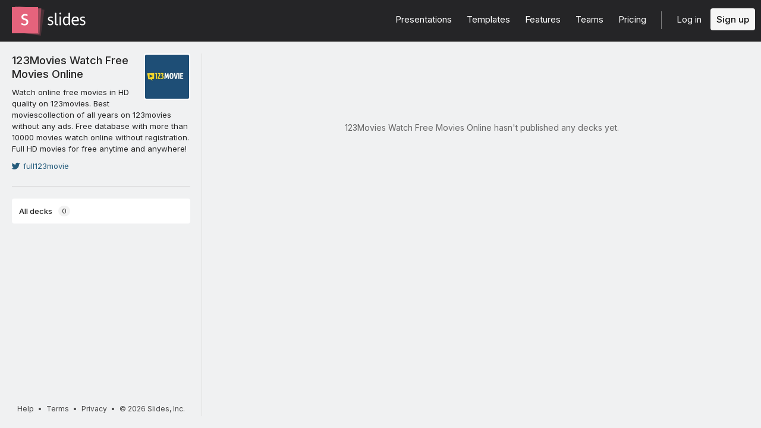

--- FILE ---
content_type: text/html; charset=utf-8
request_url: https://slides.com/full123movies
body_size: 2886
content:
<!DOCTYPE html>
<html class="sl-root users show deck-dashboard loading-filters  " data-account=""  lang="en">
  <head>
    <meta charset="utf-8" />

    <title>Presentations by 123Movies Watch Free Movies Online</title>
    <meta name="description" content="Watch online free movies in HD quality on 123movies. Best moviescollection of all years on 123movies without any ads. Free database with more than 10000 movies watch online without registration. Full HD  movies for free anytime and anywhere!" />
    <meta name="viewport" content="initial-scale=1.0" />

    <meta name="theme-color" content="#2f2f33" />

    <meta property="og:title" content="Presentations by 123Movies Watch Free Movies Online" />
    <meta property="og:description" content="Watch online free movies in HD quality on 123movies. Best moviescollection of all years on 123movies without any ads. Free database with more than 10000 movies watch online without registration. Full HD  movies for free anytime and anywhere!" />
    <meta property="og:site_name" content="Slides" />
    <meta property="og:image" content="https://media.slid.es/avatars/1497458/%D0%91%D0%B5%D0%B7%D1%8B%D0%BC%D1%8F%D0%BD%D0%BD%D1%8B%D0%B9.jpg" />
    <meta property="og:type" content="website" />
    <meta property="og:url" content="https://slides.com/full123movies" />
    <meta property="fb:app_id" content="146002942236376" />

    <meta name="mobile-web-app-capable" content="yes" />
    <meta name="apple-mobile-web-app-capable" content="yes" />
    <meta name="msapplication-tap-highlight" content="no" />

    <link rel="icon" href="/favicon.ico">
    <link rel="canonical" href="https://slides.com/full123movies" />
    <link rel="manifest" href="/manifest.json">

    <link rel="preconnect" href="https://fonts.googleapis.com">
<link rel="preconnect" href="https://fonts.gstatic.com" crossorigin>
<link href="https://fonts.googleapis.com/css2?family=Inter:wght@400;500;600&display=swap" media="print" onload="this.onload=null;this.removeAttribute('media');" rel="stylesheet" data-application-font="inter">
<noscript>
  <link href="https://fonts.googleapis.com/css2?family=Inter:wght@400;500;600&display=swap" rel="stylesheet" data-application-font="inter">
</noscript>

    <link rel="stylesheet" media="all" href="//assets-v2.slid.es/assets/slides/slides-e4bce77e7bfd1ee1b97009bc63979436d231ccacef11289195bcd93c2abe43c7.css" />
    <link rel="stylesheet" media="all" href="//assets-v2.slid.es/assets/application-25cc5f6c9bc0880df7dcc0283dbf93fe86223ec8d883eb38fb2b8c8642b18a72.css" />
    
    <meta name="csrf-param" content="authenticity_token" />
<meta name="csrf-token" content="3BQNoiXhLb+CLGMkpsmKRqNCWf6Fvza+GTvmNnqCsBJoUUDfQyFc4E9QTRMybqsEs4MV9/DY1SwwmUNkSgOWYA==" />
    <script async src="https://www.googletagmanager.com/gtag/js?id=G-LWVDH9STBJ"></script>
<script type="text/javascript">
  if( navigator.doNotTrack !== '1' && !/dnt=1/.test( window.location.search ) ) {
    window.slidesMeasurementId = 'G-LWVDH9STBJ';
    window.dataLayer = window.dataLayer || [];
    function gtag(){dataLayer.push(arguments);}
    gtag('js', new Date());
    gtag('config', 'G-LWVDH9STBJ', {
      page_title: 'users-show'
    });

  }
</script>

    	<link rel="prefetch" href="//assets-v2.slid.es/assets/deck-8e972532238cc0d63b8ef575b6f883fa8a97aca91876fdb89ad548accacf5675.js" as="script">
	<link rel="prefetch" href="//assets-v2.slid.es/assets/deck-v2-29ef053ca201f1a5ae0e2a05a67b6df8dbc44fd5f665d71f8df5d78f4e5b95e7.css" as="style">


  </head>
  <body data-layout=grid>
    
    <div id="container" class="container">
      

<header class="global-header ">
  <div class="wrapper">
    <div class="slides-logo logo-animation">
      <a class="symbol" href="/" aria-label="Go to the Slides homepage">
        <div class="box-1"></div>
        <div class="box-2"></div>
        <div class="box-3"></div>
      </a>
      <a class="word" href="/" aria-label="Go to the Slides homepage"></a>
    </div>
    <div class="nav-wrapper">
        <ul class="nav nav-full">
          <li class="nav-item " data-page-id="home/explore">
            <a class="nav-item-anchor" href="/explore"><span class="nav-item-label wide">Presentations</span></a>
          </li>
          <li class="nav-item " data-page-id="home/templates">
            <a class="nav-item-anchor" href="/templates"><span class="nav-item-label wide">Templates</span></a>
          </li>
          <li class="nav-item " data-page-id="home/features">
            <a class="nav-item-anchor" href="/features"><span class="nav-item-label">Features</span></a>
          </li>
          <li class="nav-item " data-page-id="marketing/teams">
            <a class="nav-item-anchor" href="/for-teams"><span class="nav-item-label wide">Teams</span></a>
          </li>
          <li class="nav-item " data-page-id="static/pricing">
            <a class="nav-item-anchor" href="/pricing?h=1"><span class="nav-item-label">Pricing</span></a>
          </li>
          <li class="nav-item-divider hide-in-overlay-menu"></li>
          <li class="nav-item hide-in-overlay-menu" data-page-id="sessions/new">
            <a class="nav-item-anchor" href="/users/sign_in"><span class="nav-item-label">Log in</span></a>
          </li>
          <li class="nav-item hide-in-overlay-menu nav-item-highlighted">
            <a class="nav-item-anchor" href="/pricing"><span class="nav-item-label">Sign up</span></a>
          </li>
        </ul>
        <ul class="nav nav-compact">
          <li class="nav-item" data-page-id="sessions/new">
            <a class="nav-item-anchor" href="/users/sign_in"><span class="nav-item-label">Log in</span></a>
          </li>
          <li class="nav-item">
            <a class="nav-item-anchor" href="/pricing"><span class="nav-item-label">Sign up</span></a>
          </li>
          <li class="nav-item menu-button nav-item-highlighted">
            <button class="nav-item-anchor">
              <span class="nav-item-label wide">Menu</span>
              <svg class="menu-arrow" viewBox="0 0 20 20" width="18" height="18" style="vertical-align: middle;">
                <path fill="currentColor" d="M4.516 7.548c0.436-0.446 1.043-0.481 1.576 0l3.908 3.747 3.908-3.747c0.533-0.481 1.141-0.446 1.574 0 0.436 0.445 0.408 1.197 0 1.615-0.406 0.418-4.695 4.502-4.695 4.502-0.217 0.223-0.502 0.335-0.787 0.335s-0.57-0.112-0.789-0.335c0 0-4.287-4.084-4.695-4.502s-0.436-1.17 0-1.615z"></path>
              </svg>
            </button>
          </li>
        </ul>
    </div>
  </div>
</header>


      
      <main id="main" class="main " role="main">
        




<div class="app-nav">

	<header class="app-nav-header">
		<div class="user-info">
	<div class="picture" style="background-image: url(https://media.slid.es/avatars/1497458/%D0%91%D0%B5%D0%B7%D1%8B%D0%BC%D1%8F%D0%BD%D0%BD%D1%8B%D0%B9.jpg)"></div>
	<div class="text">
		<h3 class="title">
			<a href="/full123movies" class="username">123Movies Watch Free Movies Online</a>
		</h3>
			<p class="description">Watch online free movies in HD quality on 123movies. Best moviescollection of all years on 123movies without any ads. Free database with more than 10000 movies watch online without registration. Full HD  movies for free anytime and anywhere!</p>
		<ul class="links">
			
			 <li><a href="https://twitter.com/full123movie" target="_blank"><span class="icon i-twitter"></span>full123movie</a></li> 
		</ul>
	</div>
	<div class="clear"></div>
</div>
	</header>

	<div class="app-nav-toggle">
		<span class="label label-closed">All decks</span><span class="icon icon-closed i-chevron-down"></span>
		<span class="label label-opened">Close</span><span class="icon icon-opened i-chevron-up"></span>
	</div>

	<div class="app-nav-section" data-tab-id="personal">
		<div class="sl-tags">
			<div class="app-nav-item sl-tags-all sl-tags-tag app-nav-tab focus-outline selected" tabindex="0"><span class="label">All decks</span> <span class="sl-tags-match-count">0</span></div>
			<div class="sl-tags-list"></div>
		</div>
	</div>
	<div class="dragging-overlay"></div>

	<footer class="global-footer global-footer-minimal ">
  <div class="legal">
    <a href="https://help.slides.com">Help</a>
    &bull; <a href="https://slides.com/terms?root=true">Terms</a>
    &bull; <a href="https://slides.com/privacy?root=true">Privacy</a>
    &bull; <span class="copyright">&copy; 2026 Slides, Inc.</span>
   </div>
</footer>

</div>

<div class="content-wrapper">
	


		<section class="presentations">
				<div class="deck-placeholder">
					<p>123Movies Watch Free Movies Online hasn't published any decks yet.</p>
				</div>
		</section>

	<div class="dragging-overlay"></div>
</div>
      </main>
      <footer class="global-footer global-footer-minimal ">
  <div class="legal">
    <a href="https://help.slides.com">Help</a>
    &bull; <a href="https://slides.com/terms?root=true">Terms</a>
    &bull; <a href="https://slides.com/privacy?root=true">Privacy</a>
    &bull; <span class="copyright">&copy; 2026 Slides, Inc.</span>
   </div>
</footer>

    </div> <!--! end of #container -->
    
<script>
	var SLConfig = {"user":{"id":1497458,"username":"full123movies","name":"123Movies Watch Free Movies Online","description":"Watch online free movies in HD quality on 123movies. Best moviescollection of all years on 123movies without any ads. Free database with more than 10000 movies watch online without registration. Full HD  movies for free anytime and anywhere!","thumbnail_url":"https://media.slid.es/avatars/1497458/%D0%91%D0%B5%D0%B7%D1%8B%D0%BC%D1%8F%D0%BD%D0%BD%D1%8B%D0%B9.jpg","account_type":"default","team_id":null,"settings":{"id":6862618,"present_controls":true,"present_upsizing":true,"present_pointer":false,"present_notes":true,"default_deck_tag_id":null}}};
</script>
    <script src="//assets-v2.slid.es/assets/application-0cdb5a3894c7ac5990d12968477a74ce9511925f7e9ce927b4a71c848480becc.js" defer="defer"></script>
    	<script>
	var SLDeckTags = [];
	var SLTotalDecks = 0;
	var SLTotalDecksSharedWithMe = 0;
	var SLDecksPerPage = 50;
	</script>

    
  </body>
</html>
